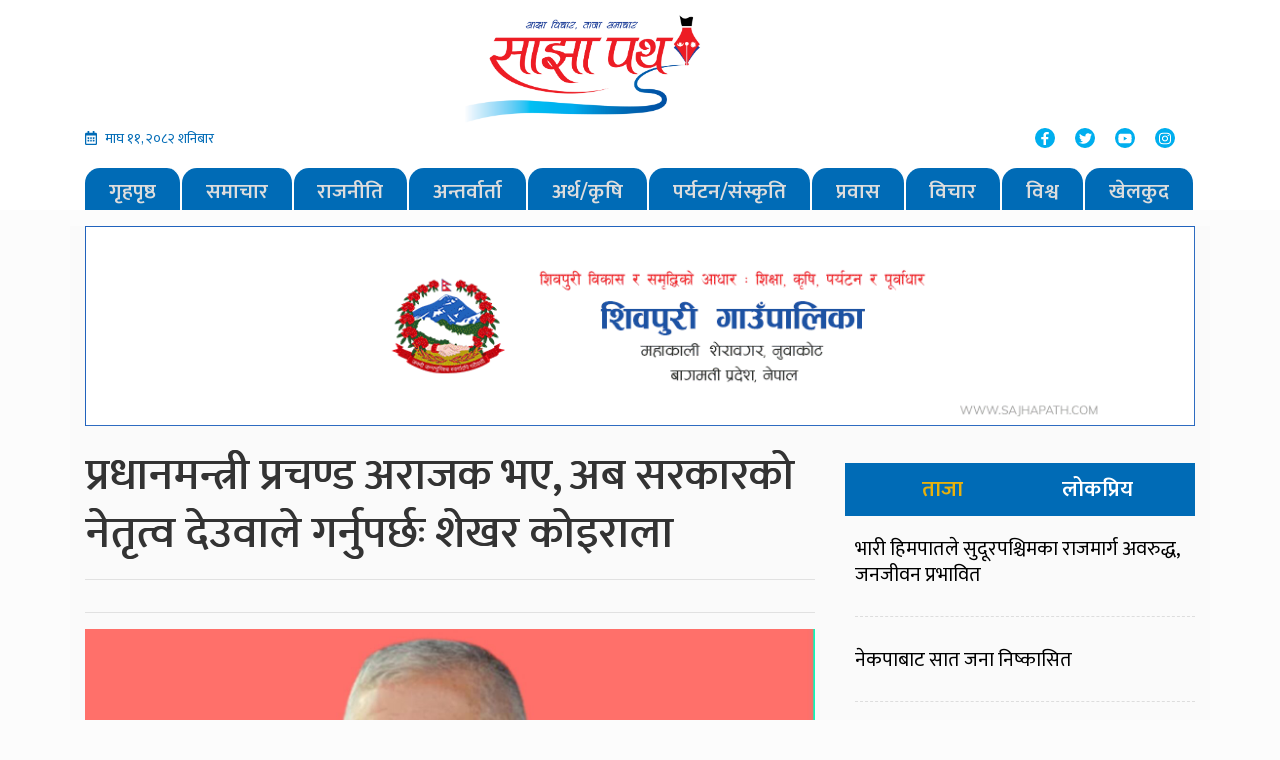

--- FILE ---
content_type: text/html; charset=UTF-8
request_url: https://www.sajhapath.com/2023/09/69178/
body_size: 13131
content:
<!DOCTYPE html>
<html lang="en">

<head>
  <!-- Required meta tags -->
  <meta charset="utf-8">
  <meta name="viewport" content="width=device-width, initial-scale=1, shrink-to-fit=no">
  <meta property="fb:pages" content="450299928388581" />
  <title>प्रधानमन्त्री प्रचण्ड अराजक भए, अब सरकारको नेतृत्व देउवाले गर्नुपर्छः शेखर कोइराला - Sajhapath.comSajhapath.com</title>
  	<style>img:is([sizes="auto" i], [sizes^="auto," i]) { contain-intrinsic-size: 3000px 1500px }</style>
	
<!-- Search Engine Optimization by Rank Math - https://rankmath.com/ -->
<meta name="description" content="काठमाडौं,भदौ २४ । नेपाली कांग्रेसका नेता शेखर कोइरालाले वर्तमान सरकारको नेतृत्व फेर्नुपर्ने बताएका छन् । ११०औं विपी जयन्तीको अवसरमा आइतबार हेटौंडा-११ स्थित"/>
<meta name="robots" content="index, follow, max-snippet:-1, max-video-preview:-1, max-image-preview:large"/>
<link rel="canonical" href="https://www.sajhapath.com/2023/09/69178/" />
<meta property="og:locale" content="en_US" />
<meta property="og:type" content="article" />
<meta property="og:title" content="प्रधानमन्त्री प्रचण्ड अराजक भए, अब सरकारको नेतृत्व देउवाले गर्नुपर्छः शेखर कोइराला - Sajhapath.com" />
<meta property="og:description" content="काठमाडौं,भदौ २४ । नेपाली कांग्रेसका नेता शेखर कोइरालाले वर्तमान सरकारको नेतृत्व फेर्नुपर्ने बताएका छन् । ११०औं विपी जयन्तीको अवसरमा आइतबार हेटौंडा-११ स्थित" />
<meta property="og:url" content="https://www.sajhapath.com/2023/09/69178/" />
<meta property="og:site_name" content="Sajhapath.com" />
<meta property="article:section" content="Banner" />
<meta property="og:updated_time" content="2023-09-10T20:54:32+05:45" />
<meta property="og:image" content="https://www.sajhapath.com/wp-content/uploads/2023/09/20230910_205403.jpg" />
<meta property="og:image:secure_url" content="https://www.sajhapath.com/wp-content/uploads/2023/09/20230910_205403.jpg" />
<meta property="og:image:width" content="1920" />
<meta property="og:image:height" content="1080" />
<meta property="og:image:alt" content="प्रधानमन्त्री प्रचण्ड अराजक भए, अब सरकारको नेतृत्व देउवाले गर्नुपर्छः शेखर कोइराला" />
<meta property="og:image:type" content="image/jpeg" />
<meta property="article:published_time" content="2023-09-10T20:52:34+05:45" />
<meta property="article:modified_time" content="2023-09-10T20:54:32+05:45" />
<meta name="twitter:card" content="summary_large_image" />
<meta name="twitter:title" content="प्रधानमन्त्री प्रचण्ड अराजक भए, अब सरकारको नेतृत्व देउवाले गर्नुपर्छः शेखर कोइराला - Sajhapath.com" />
<meta name="twitter:description" content="काठमाडौं,भदौ २४ । नेपाली कांग्रेसका नेता शेखर कोइरालाले वर्तमान सरकारको नेतृत्व फेर्नुपर्ने बताएका छन् । ११०औं विपी जयन्तीको अवसरमा आइतबार हेटौंडा-११ स्थित" />
<meta name="twitter:image" content="https://www.sajhapath.com/wp-content/uploads/2023/09/20230910_205403.jpg" />
<meta name="twitter:label1" content="Written by" />
<meta name="twitter:data1" content="साझा पथ" />
<meta name="twitter:label2" content="Time to read" />
<meta name="twitter:data2" content="1 minute" />
<script type="application/ld+json" class="rank-math-schema">{"@context":"https://schema.org","@graph":[{"@type":["Person","Organization"],"@id":"https://www.sajhapath.com/#person","name":"Sajhapath.com"},{"@type":"WebSite","@id":"https://www.sajhapath.com/#website","url":"https://www.sajhapath.com","name":"Sajhapath.com","publisher":{"@id":"https://www.sajhapath.com/#person"},"inLanguage":"en-US"},{"@type":"ImageObject","@id":"https://www.sajhapath.com/wp-content/uploads/2023/09/20230910_205403.jpg","url":"https://www.sajhapath.com/wp-content/uploads/2023/09/20230910_205403.jpg","width":"1920","height":"1080","inLanguage":"en-US"},{"@type":"WebPage","@id":"https://www.sajhapath.com/2023/09/69178/#webpage","url":"https://www.sajhapath.com/2023/09/69178/","name":"\u092a\u094d\u0930\u0927\u093e\u0928\u092e\u0928\u094d\u0924\u094d\u0930\u0940 \u092a\u094d\u0930\u091a\u0923\u094d\u0921 \u0905\u0930\u093e\u091c\u0915 \u092d\u090f, \u0905\u092c \u0938\u0930\u0915\u093e\u0930\u0915\u094b \u0928\u0947\u0924\u0943\u0924\u094d\u0935 \u0926\u0947\u0909\u0935\u093e\u0932\u0947 \u0917\u0930\u094d\u0928\u0941\u092a\u0930\u094d\u091b\u0903 \u0936\u0947\u0916\u0930 \u0915\u094b\u0907\u0930\u093e\u0932\u093e - Sajhapath.com","datePublished":"2023-09-10T20:52:34+05:45","dateModified":"2023-09-10T20:54:32+05:45","isPartOf":{"@id":"https://www.sajhapath.com/#website"},"primaryImageOfPage":{"@id":"https://www.sajhapath.com/wp-content/uploads/2023/09/20230910_205403.jpg"},"inLanguage":"en-US"},{"@type":"Person","@id":"https://www.sajhapath.com/author/sabina/","name":"\u0938\u093e\u091d\u093e \u092a\u0925","url":"https://www.sajhapath.com/author/sabina/","image":{"@type":"ImageObject","@id":"https://secure.gravatar.com/avatar/884e94cdef035d7c6f9fd04f9754ac25?s=96&amp;d=mm&amp;r=g","url":"https://secure.gravatar.com/avatar/884e94cdef035d7c6f9fd04f9754ac25?s=96&amp;d=mm&amp;r=g","caption":"\u0938\u093e\u091d\u093e \u092a\u0925","inLanguage":"en-US"}},{"@type":"BlogPosting","headline":"\u092a\u094d\u0930\u0927\u093e\u0928\u092e\u0928\u094d\u0924\u094d\u0930\u0940 \u092a\u094d\u0930\u091a\u0923\u094d\u0921 \u0905\u0930\u093e\u091c\u0915 \u092d\u090f, \u0905\u092c \u0938\u0930\u0915\u093e\u0930\u0915\u094b \u0928\u0947\u0924\u0943\u0924\u094d\u0935 \u0926\u0947\u0909\u0935\u093e\u0932\u0947 \u0917\u0930\u094d\u0928\u0941\u092a\u0930\u094d\u091b\u0903 \u0936\u0947\u0916\u0930 \u0915\u094b\u0907\u0930\u093e\u0932\u093e - Sajhapath.com","datePublished":"2023-09-10T20:52:34+05:45","dateModified":"2023-09-10T20:54:32+05:45","articleSection":"Banner, \u0938\u092e\u093e\u091a\u093e\u0930, \u0938\u092e\u093e\u091c","author":{"@id":"https://www.sajhapath.com/author/sabina/","name":"\u0938\u093e\u091d\u093e \u092a\u0925"},"publisher":{"@id":"https://www.sajhapath.com/#person"},"description":"\u0915\u093e\u0920\u092e\u093e\u0921\u094c\u0902,\u092d\u0926\u094c \u0968\u096a \u0964 \u0928\u0947\u092a\u093e\u0932\u0940 \u0915\u093e\u0902\u0917\u094d\u0930\u0947\u0938\u0915\u093e \u0928\u0947\u0924\u093e \u0936\u0947\u0916\u0930 \u0915\u094b\u0907\u0930\u093e\u0932\u093e\u0932\u0947 \u0935\u0930\u094d\u0924\u092e\u093e\u0928 \u0938\u0930\u0915\u093e\u0930\u0915\u094b \u0928\u0947\u0924\u0943\u0924\u094d\u0935 \u092b\u0947\u0930\u094d\u0928\u0941\u092a\u0930\u094d\u0928\u0947 \u092c\u0924\u093e\u090f\u0915\u093e \u091b\u0928\u094d \u0964 \u0967\u0967\u0966\u0914\u0902 \u0935\u093f\u092a\u0940 \u091c\u092f\u0928\u094d\u0924\u0940\u0915\u094b \u0905\u0935\u0938\u0930\u092e\u093e \u0906\u0907\u0924\u092c\u093e\u0930 \u0939\u0947\u091f\u094c\u0902\u0921\u093e-\u0967\u0967 \u0938\u094d\u0925\u093f\u0924","name":"\u092a\u094d\u0930\u0927\u093e\u0928\u092e\u0928\u094d\u0924\u094d\u0930\u0940 \u092a\u094d\u0930\u091a\u0923\u094d\u0921 \u0905\u0930\u093e\u091c\u0915 \u092d\u090f, \u0905\u092c \u0938\u0930\u0915\u093e\u0930\u0915\u094b \u0928\u0947\u0924\u0943\u0924\u094d\u0935 \u0926\u0947\u0909\u0935\u093e\u0932\u0947 \u0917\u0930\u094d\u0928\u0941\u092a\u0930\u094d\u091b\u0903 \u0936\u0947\u0916\u0930 \u0915\u094b\u0907\u0930\u093e\u0932\u093e - Sajhapath.com","@id":"https://www.sajhapath.com/2023/09/69178/#richSnippet","isPartOf":{"@id":"https://www.sajhapath.com/2023/09/69178/#webpage"},"image":{"@id":"https://www.sajhapath.com/wp-content/uploads/2023/09/20230910_205403.jpg"},"inLanguage":"en-US","mainEntityOfPage":{"@id":"https://www.sajhapath.com/2023/09/69178/#webpage"}}]}</script>
<!-- /Rank Math WordPress SEO plugin -->

<link rel='dns-prefetch' href='//use.fontawesome.com' />
<link rel='dns-prefetch' href='//code.jquery.com' />
<link rel='dns-prefetch' href='//stats.wp.com' />
<link rel='dns-prefetch' href='//fonts.googleapis.com' />
<link rel='dns-prefetch' href='//www.googletagmanager.com' />
<link rel="alternate" type="application/rss+xml" title="Sajhapath.com &raquo; प्रधानमन्त्री प्रचण्ड अराजक भए, अब सरकारको नेतृत्व देउवाले गर्नुपर्छः शेखर कोइराला Comments Feed" href="https://www.sajhapath.com/2023/09/69178/feed/" />
<meta property="fb:admins" content="changingmission"/><meta property="fb:app_id" content="1774296949456204"><meta property="og:title" content="प्रधानमन्त्री प्रचण्ड अराजक भए, अब सरकारको नेतृत्व देउवाले गर्नुपर्छः शेखर कोइराला"/><meta property="og:type" content="article"/><meta property="og:description" content="काठमाडौं,भदौ २४ । नेपाली कांग्रेसका नेता शेखर कोइरालाले वर्तमान सरकारको नेतृत्व फेर्नुपर्ने बताएका छन् । ११०औं विपी जयन्तीको अवसरमा आइतबार हेटौंडा-११ स्थित नवलपुरमा विपीको शालिक अनावरण गर्न हेटौंडा आएका कोइरालाले वर्तमान सरकारको नेतृत्व फेर्नु पर्ने र कांग्रेसको नेतृत्वमा सरकार गठन गर्नुपर्ने बताए । उनले वर्तमान प्रधानमन्त्री पुष्पकमल दाहाल ‘प्रचण्ड’ अराजक हुँदै गएको आरोप लगाउँदै सरकार [&hellip;]"/><meta property="og:url" content="https://www.sajhapath.com/2023/09/69178/"/><meta property="og:site_name" content="Sajhapath.com"/><meta property="og:image" content="https://www.sajhapath.com/wp-content/uploads/2023/09/20230910_205403.jpg"/><script type="text/javascript">
/* <![CDATA[ */
window._wpemojiSettings = {"baseUrl":"https:\/\/s.w.org\/images\/core\/emoji\/15.0.3\/72x72\/","ext":".png","svgUrl":"https:\/\/s.w.org\/images\/core\/emoji\/15.0.3\/svg\/","svgExt":".svg","source":{"concatemoji":"https:\/\/www.sajhapath.com\/wp-includes\/js\/wp-emoji-release.min.js?ver=6.7.4"}};
/*! This file is auto-generated */
!function(i,n){var o,s,e;function c(e){try{var t={supportTests:e,timestamp:(new Date).valueOf()};sessionStorage.setItem(o,JSON.stringify(t))}catch(e){}}function p(e,t,n){e.clearRect(0,0,e.canvas.width,e.canvas.height),e.fillText(t,0,0);var t=new Uint32Array(e.getImageData(0,0,e.canvas.width,e.canvas.height).data),r=(e.clearRect(0,0,e.canvas.width,e.canvas.height),e.fillText(n,0,0),new Uint32Array(e.getImageData(0,0,e.canvas.width,e.canvas.height).data));return t.every(function(e,t){return e===r[t]})}function u(e,t,n){switch(t){case"flag":return n(e,"\ud83c\udff3\ufe0f\u200d\u26a7\ufe0f","\ud83c\udff3\ufe0f\u200b\u26a7\ufe0f")?!1:!n(e,"\ud83c\uddfa\ud83c\uddf3","\ud83c\uddfa\u200b\ud83c\uddf3")&&!n(e,"\ud83c\udff4\udb40\udc67\udb40\udc62\udb40\udc65\udb40\udc6e\udb40\udc67\udb40\udc7f","\ud83c\udff4\u200b\udb40\udc67\u200b\udb40\udc62\u200b\udb40\udc65\u200b\udb40\udc6e\u200b\udb40\udc67\u200b\udb40\udc7f");case"emoji":return!n(e,"\ud83d\udc26\u200d\u2b1b","\ud83d\udc26\u200b\u2b1b")}return!1}function f(e,t,n){var r="undefined"!=typeof WorkerGlobalScope&&self instanceof WorkerGlobalScope?new OffscreenCanvas(300,150):i.createElement("canvas"),a=r.getContext("2d",{willReadFrequently:!0}),o=(a.textBaseline="top",a.font="600 32px Arial",{});return e.forEach(function(e){o[e]=t(a,e,n)}),o}function t(e){var t=i.createElement("script");t.src=e,t.defer=!0,i.head.appendChild(t)}"undefined"!=typeof Promise&&(o="wpEmojiSettingsSupports",s=["flag","emoji"],n.supports={everything:!0,everythingExceptFlag:!0},e=new Promise(function(e){i.addEventListener("DOMContentLoaded",e,{once:!0})}),new Promise(function(t){var n=function(){try{var e=JSON.parse(sessionStorage.getItem(o));if("object"==typeof e&&"number"==typeof e.timestamp&&(new Date).valueOf()<e.timestamp+604800&&"object"==typeof e.supportTests)return e.supportTests}catch(e){}return null}();if(!n){if("undefined"!=typeof Worker&&"undefined"!=typeof OffscreenCanvas&&"undefined"!=typeof URL&&URL.createObjectURL&&"undefined"!=typeof Blob)try{var e="postMessage("+f.toString()+"("+[JSON.stringify(s),u.toString(),p.toString()].join(",")+"));",r=new Blob([e],{type:"text/javascript"}),a=new Worker(URL.createObjectURL(r),{name:"wpTestEmojiSupports"});return void(a.onmessage=function(e){c(n=e.data),a.terminate(),t(n)})}catch(e){}c(n=f(s,u,p))}t(n)}).then(function(e){for(var t in e)n.supports[t]=e[t],n.supports.everything=n.supports.everything&&n.supports[t],"flag"!==t&&(n.supports.everythingExceptFlag=n.supports.everythingExceptFlag&&n.supports[t]);n.supports.everythingExceptFlag=n.supports.everythingExceptFlag&&!n.supports.flag,n.DOMReady=!1,n.readyCallback=function(){n.DOMReady=!0}}).then(function(){return e}).then(function(){var e;n.supports.everything||(n.readyCallback(),(e=n.source||{}).concatemoji?t(e.concatemoji):e.wpemoji&&e.twemoji&&(t(e.twemoji),t(e.wpemoji)))}))}((window,document),window._wpemojiSettings);
/* ]]> */
</script>
<style id='wp-emoji-styles-inline-css' type='text/css'>

	img.wp-smiley, img.emoji {
		display: inline !important;
		border: none !important;
		box-shadow: none !important;
		height: 1em !important;
		width: 1em !important;
		margin: 0 0.07em !important;
		vertical-align: -0.1em !important;
		background: none !important;
		padding: 0 !important;
	}
</style>
<link rel='stylesheet' id='wp-block-library-css' href='https://www.sajhapath.com/wp-includes/css/dist/block-library/style.min.css?ver=6.7.4' type='text/css' media='all' />
<link rel='stylesheet' id='mediaelement-css' href='https://www.sajhapath.com/wp-includes/js/mediaelement/mediaelementplayer-legacy.min.css?ver=4.2.17' type='text/css' media='all' />
<link rel='stylesheet' id='wp-mediaelement-css' href='https://www.sajhapath.com/wp-includes/js/mediaelement/wp-mediaelement.min.css?ver=6.7.4' type='text/css' media='all' />
<style id='jetpack-sharing-buttons-style-inline-css' type='text/css'>
.jetpack-sharing-buttons__services-list{display:flex;flex-direction:row;flex-wrap:wrap;gap:0;list-style-type:none;margin:5px;padding:0}.jetpack-sharing-buttons__services-list.has-small-icon-size{font-size:12px}.jetpack-sharing-buttons__services-list.has-normal-icon-size{font-size:16px}.jetpack-sharing-buttons__services-list.has-large-icon-size{font-size:24px}.jetpack-sharing-buttons__services-list.has-huge-icon-size{font-size:36px}@media print{.jetpack-sharing-buttons__services-list{display:none!important}}.editor-styles-wrapper .wp-block-jetpack-sharing-buttons{gap:0;padding-inline-start:0}ul.jetpack-sharing-buttons__services-list.has-background{padding:1.25em 2.375em}
</style>
<style id='classic-theme-styles-inline-css' type='text/css'>
/*! This file is auto-generated */
.wp-block-button__link{color:#fff;background-color:#32373c;border-radius:9999px;box-shadow:none;text-decoration:none;padding:calc(.667em + 2px) calc(1.333em + 2px);font-size:1.125em}.wp-block-file__button{background:#32373c;color:#fff;text-decoration:none}
</style>
<style id='global-styles-inline-css' type='text/css'>
:root{--wp--preset--aspect-ratio--square: 1;--wp--preset--aspect-ratio--4-3: 4/3;--wp--preset--aspect-ratio--3-4: 3/4;--wp--preset--aspect-ratio--3-2: 3/2;--wp--preset--aspect-ratio--2-3: 2/3;--wp--preset--aspect-ratio--16-9: 16/9;--wp--preset--aspect-ratio--9-16: 9/16;--wp--preset--color--black: #000000;--wp--preset--color--cyan-bluish-gray: #abb8c3;--wp--preset--color--white: #ffffff;--wp--preset--color--pale-pink: #f78da7;--wp--preset--color--vivid-red: #cf2e2e;--wp--preset--color--luminous-vivid-orange: #ff6900;--wp--preset--color--luminous-vivid-amber: #fcb900;--wp--preset--color--light-green-cyan: #7bdcb5;--wp--preset--color--vivid-green-cyan: #00d084;--wp--preset--color--pale-cyan-blue: #8ed1fc;--wp--preset--color--vivid-cyan-blue: #0693e3;--wp--preset--color--vivid-purple: #9b51e0;--wp--preset--gradient--vivid-cyan-blue-to-vivid-purple: linear-gradient(135deg,rgba(6,147,227,1) 0%,rgb(155,81,224) 100%);--wp--preset--gradient--light-green-cyan-to-vivid-green-cyan: linear-gradient(135deg,rgb(122,220,180) 0%,rgb(0,208,130) 100%);--wp--preset--gradient--luminous-vivid-amber-to-luminous-vivid-orange: linear-gradient(135deg,rgba(252,185,0,1) 0%,rgba(255,105,0,1) 100%);--wp--preset--gradient--luminous-vivid-orange-to-vivid-red: linear-gradient(135deg,rgba(255,105,0,1) 0%,rgb(207,46,46) 100%);--wp--preset--gradient--very-light-gray-to-cyan-bluish-gray: linear-gradient(135deg,rgb(238,238,238) 0%,rgb(169,184,195) 100%);--wp--preset--gradient--cool-to-warm-spectrum: linear-gradient(135deg,rgb(74,234,220) 0%,rgb(151,120,209) 20%,rgb(207,42,186) 40%,rgb(238,44,130) 60%,rgb(251,105,98) 80%,rgb(254,248,76) 100%);--wp--preset--gradient--blush-light-purple: linear-gradient(135deg,rgb(255,206,236) 0%,rgb(152,150,240) 100%);--wp--preset--gradient--blush-bordeaux: linear-gradient(135deg,rgb(254,205,165) 0%,rgb(254,45,45) 50%,rgb(107,0,62) 100%);--wp--preset--gradient--luminous-dusk: linear-gradient(135deg,rgb(255,203,112) 0%,rgb(199,81,192) 50%,rgb(65,88,208) 100%);--wp--preset--gradient--pale-ocean: linear-gradient(135deg,rgb(255,245,203) 0%,rgb(182,227,212) 50%,rgb(51,167,181) 100%);--wp--preset--gradient--electric-grass: linear-gradient(135deg,rgb(202,248,128) 0%,rgb(113,206,126) 100%);--wp--preset--gradient--midnight: linear-gradient(135deg,rgb(2,3,129) 0%,rgb(40,116,252) 100%);--wp--preset--font-size--small: 13px;--wp--preset--font-size--medium: 20px;--wp--preset--font-size--large: 36px;--wp--preset--font-size--x-large: 42px;--wp--preset--spacing--20: 0.44rem;--wp--preset--spacing--30: 0.67rem;--wp--preset--spacing--40: 1rem;--wp--preset--spacing--50: 1.5rem;--wp--preset--spacing--60: 2.25rem;--wp--preset--spacing--70: 3.38rem;--wp--preset--spacing--80: 5.06rem;--wp--preset--shadow--natural: 6px 6px 9px rgba(0, 0, 0, 0.2);--wp--preset--shadow--deep: 12px 12px 50px rgba(0, 0, 0, 0.4);--wp--preset--shadow--sharp: 6px 6px 0px rgba(0, 0, 0, 0.2);--wp--preset--shadow--outlined: 6px 6px 0px -3px rgba(255, 255, 255, 1), 6px 6px rgba(0, 0, 0, 1);--wp--preset--shadow--crisp: 6px 6px 0px rgba(0, 0, 0, 1);}:where(.is-layout-flex){gap: 0.5em;}:where(.is-layout-grid){gap: 0.5em;}body .is-layout-flex{display: flex;}.is-layout-flex{flex-wrap: wrap;align-items: center;}.is-layout-flex > :is(*, div){margin: 0;}body .is-layout-grid{display: grid;}.is-layout-grid > :is(*, div){margin: 0;}:where(.wp-block-columns.is-layout-flex){gap: 2em;}:where(.wp-block-columns.is-layout-grid){gap: 2em;}:where(.wp-block-post-template.is-layout-flex){gap: 1.25em;}:where(.wp-block-post-template.is-layout-grid){gap: 1.25em;}.has-black-color{color: var(--wp--preset--color--black) !important;}.has-cyan-bluish-gray-color{color: var(--wp--preset--color--cyan-bluish-gray) !important;}.has-white-color{color: var(--wp--preset--color--white) !important;}.has-pale-pink-color{color: var(--wp--preset--color--pale-pink) !important;}.has-vivid-red-color{color: var(--wp--preset--color--vivid-red) !important;}.has-luminous-vivid-orange-color{color: var(--wp--preset--color--luminous-vivid-orange) !important;}.has-luminous-vivid-amber-color{color: var(--wp--preset--color--luminous-vivid-amber) !important;}.has-light-green-cyan-color{color: var(--wp--preset--color--light-green-cyan) !important;}.has-vivid-green-cyan-color{color: var(--wp--preset--color--vivid-green-cyan) !important;}.has-pale-cyan-blue-color{color: var(--wp--preset--color--pale-cyan-blue) !important;}.has-vivid-cyan-blue-color{color: var(--wp--preset--color--vivid-cyan-blue) !important;}.has-vivid-purple-color{color: var(--wp--preset--color--vivid-purple) !important;}.has-black-background-color{background-color: var(--wp--preset--color--black) !important;}.has-cyan-bluish-gray-background-color{background-color: var(--wp--preset--color--cyan-bluish-gray) !important;}.has-white-background-color{background-color: var(--wp--preset--color--white) !important;}.has-pale-pink-background-color{background-color: var(--wp--preset--color--pale-pink) !important;}.has-vivid-red-background-color{background-color: var(--wp--preset--color--vivid-red) !important;}.has-luminous-vivid-orange-background-color{background-color: var(--wp--preset--color--luminous-vivid-orange) !important;}.has-luminous-vivid-amber-background-color{background-color: var(--wp--preset--color--luminous-vivid-amber) !important;}.has-light-green-cyan-background-color{background-color: var(--wp--preset--color--light-green-cyan) !important;}.has-vivid-green-cyan-background-color{background-color: var(--wp--preset--color--vivid-green-cyan) !important;}.has-pale-cyan-blue-background-color{background-color: var(--wp--preset--color--pale-cyan-blue) !important;}.has-vivid-cyan-blue-background-color{background-color: var(--wp--preset--color--vivid-cyan-blue) !important;}.has-vivid-purple-background-color{background-color: var(--wp--preset--color--vivid-purple) !important;}.has-black-border-color{border-color: var(--wp--preset--color--black) !important;}.has-cyan-bluish-gray-border-color{border-color: var(--wp--preset--color--cyan-bluish-gray) !important;}.has-white-border-color{border-color: var(--wp--preset--color--white) !important;}.has-pale-pink-border-color{border-color: var(--wp--preset--color--pale-pink) !important;}.has-vivid-red-border-color{border-color: var(--wp--preset--color--vivid-red) !important;}.has-luminous-vivid-orange-border-color{border-color: var(--wp--preset--color--luminous-vivid-orange) !important;}.has-luminous-vivid-amber-border-color{border-color: var(--wp--preset--color--luminous-vivid-amber) !important;}.has-light-green-cyan-border-color{border-color: var(--wp--preset--color--light-green-cyan) !important;}.has-vivid-green-cyan-border-color{border-color: var(--wp--preset--color--vivid-green-cyan) !important;}.has-pale-cyan-blue-border-color{border-color: var(--wp--preset--color--pale-cyan-blue) !important;}.has-vivid-cyan-blue-border-color{border-color: var(--wp--preset--color--vivid-cyan-blue) !important;}.has-vivid-purple-border-color{border-color: var(--wp--preset--color--vivid-purple) !important;}.has-vivid-cyan-blue-to-vivid-purple-gradient-background{background: var(--wp--preset--gradient--vivid-cyan-blue-to-vivid-purple) !important;}.has-light-green-cyan-to-vivid-green-cyan-gradient-background{background: var(--wp--preset--gradient--light-green-cyan-to-vivid-green-cyan) !important;}.has-luminous-vivid-amber-to-luminous-vivid-orange-gradient-background{background: var(--wp--preset--gradient--luminous-vivid-amber-to-luminous-vivid-orange) !important;}.has-luminous-vivid-orange-to-vivid-red-gradient-background{background: var(--wp--preset--gradient--luminous-vivid-orange-to-vivid-red) !important;}.has-very-light-gray-to-cyan-bluish-gray-gradient-background{background: var(--wp--preset--gradient--very-light-gray-to-cyan-bluish-gray) !important;}.has-cool-to-warm-spectrum-gradient-background{background: var(--wp--preset--gradient--cool-to-warm-spectrum) !important;}.has-blush-light-purple-gradient-background{background: var(--wp--preset--gradient--blush-light-purple) !important;}.has-blush-bordeaux-gradient-background{background: var(--wp--preset--gradient--blush-bordeaux) !important;}.has-luminous-dusk-gradient-background{background: var(--wp--preset--gradient--luminous-dusk) !important;}.has-pale-ocean-gradient-background{background: var(--wp--preset--gradient--pale-ocean) !important;}.has-electric-grass-gradient-background{background: var(--wp--preset--gradient--electric-grass) !important;}.has-midnight-gradient-background{background: var(--wp--preset--gradient--midnight) !important;}.has-small-font-size{font-size: var(--wp--preset--font-size--small) !important;}.has-medium-font-size{font-size: var(--wp--preset--font-size--medium) !important;}.has-large-font-size{font-size: var(--wp--preset--font-size--large) !important;}.has-x-large-font-size{font-size: var(--wp--preset--font-size--x-large) !important;}
:where(.wp-block-post-template.is-layout-flex){gap: 1.25em;}:where(.wp-block-post-template.is-layout-grid){gap: 1.25em;}
:where(.wp-block-columns.is-layout-flex){gap: 2em;}:where(.wp-block-columns.is-layout-grid){gap: 2em;}
:root :where(.wp-block-pullquote){font-size: 1.5em;line-height: 1.6;}
</style>
<link rel='stylesheet' id='bootstrap-style-css' href='https://www.sajhapath.com/wp-content/themes/sajhapathnaya/css/bootstrap.min.css?ver=6.7.4' type='text/css' media='all' />
<link rel='stylesheet' id='base-style-css' href='https://www.sajhapath.com/wp-content/themes/sajhapathnaya/css/base.css?ver=6.7.4' type='text/css' media='all' />
<link rel='stylesheet' id='google-font-css' href='https://fonts.googleapis.com/css?family=Mukta%3A400%2C600&#038;subset=devanagari&#038;ver=6.7.4' type='text/css' media='all' />
<link rel='stylesheet' id='owl-style-css' href='https://www.sajhapath.com/wp-content/themes/sajhapathnaya/owl/assets/owl.carousel.min.css?ver=0.2' type='text/css' media='all' />
<link rel='stylesheet' id='appharu-style-css' href='https://www.sajhapath.com/wp-content/themes/sajhapathnaya/style.css?ver=89.2336.1.3' type='text/css' media='all' />
<style id='akismet-widget-style-inline-css' type='text/css'>

			.a-stats {
				--akismet-color-mid-green: #357b49;
				--akismet-color-white: #fff;
				--akismet-color-light-grey: #f6f7f7;

				max-width: 350px;
				width: auto;
			}

			.a-stats * {
				all: unset;
				box-sizing: border-box;
			}

			.a-stats strong {
				font-weight: 600;
			}

			.a-stats a.a-stats__link,
			.a-stats a.a-stats__link:visited,
			.a-stats a.a-stats__link:active {
				background: var(--akismet-color-mid-green);
				border: none;
				box-shadow: none;
				border-radius: 8px;
				color: var(--akismet-color-white);
				cursor: pointer;
				display: block;
				font-family: -apple-system, BlinkMacSystemFont, 'Segoe UI', 'Roboto', 'Oxygen-Sans', 'Ubuntu', 'Cantarell', 'Helvetica Neue', sans-serif;
				font-weight: 500;
				padding: 12px;
				text-align: center;
				text-decoration: none;
				transition: all 0.2s ease;
			}

			/* Extra specificity to deal with TwentyTwentyOne focus style */
			.widget .a-stats a.a-stats__link:focus {
				background: var(--akismet-color-mid-green);
				color: var(--akismet-color-white);
				text-decoration: none;
			}

			.a-stats a.a-stats__link:hover {
				filter: brightness(110%);
				box-shadow: 0 4px 12px rgba(0, 0, 0, 0.06), 0 0 2px rgba(0, 0, 0, 0.16);
			}

			.a-stats .count {
				color: var(--akismet-color-white);
				display: block;
				font-size: 1.5em;
				line-height: 1.4;
				padding: 0 13px;
				white-space: nowrap;
			}
		
</style>
<script type="text/javascript" src="https://use.fontawesome.com/releases/v5.0.6/js/all.js?ver=6.7.4" id="font-awesome-js"></script>
<link rel="https://api.w.org/" href="https://www.sajhapath.com/wp-json/" /><link rel="alternate" title="JSON" type="application/json" href="https://www.sajhapath.com/wp-json/wp/v2/posts/69178" /><link rel="EditURI" type="application/rsd+xml" title="RSD" href="https://www.sajhapath.com/xmlrpc.php?rsd" />
<meta name="generator" content="WordPress 6.7.4" />
<link rel='shortlink' href='https://wp.me/pbwPaN-hZM' />
<link rel="alternate" title="oEmbed (JSON)" type="application/json+oembed" href="https://www.sajhapath.com/wp-json/oembed/1.0/embed?url=https%3A%2F%2Fwww.sajhapath.com%2F2023%2F09%2F69178%2F" />
<link rel="alternate" title="oEmbed (XML)" type="text/xml+oembed" href="https://www.sajhapath.com/wp-json/oembed/1.0/embed?url=https%3A%2F%2Fwww.sajhapath.com%2F2023%2F09%2F69178%2F&#038;format=xml" />
		<meta property="fb:pages" content="450299928388581" />
					<meta property="ia:markup_url" content="https://www.sajhapath.com/2023/09/69178/?ia_markup=1" />
			<meta name="generator" content="Site Kit by Google 1.170.0" />	<style>img#wpstats{display:none}</style>
		<link rel="icon" href="https://www.sajhapath.com/wp-content/uploads/2022/05/cropped-sajhapath-32x32.jpg" sizes="32x32" />
<link rel="icon" href="https://www.sajhapath.com/wp-content/uploads/2022/05/cropped-sajhapath-192x192.jpg" sizes="192x192" />
<link rel="apple-touch-icon" href="https://www.sajhapath.com/wp-content/uploads/2022/05/cropped-sajhapath-180x180.jpg" />
<meta name="msapplication-TileImage" content="https://www.sajhapath.com/wp-content/uploads/2022/05/cropped-sajhapath-270x270.jpg" />
	<script type='text/javascript' src='https://platform-api.sharethis.com/js/sharethis.js#property=5faf67c0be36290012aa2a71&product=sop' async='async'></script>
</head>

<body>
  <!-- Global site tag (gtag.js) - Google Analytics -->
  <script async src="https://www.googletagmanager.com/gtag/js?id=UA-113934858-1"></script>
  <script>
    window.dataLayer = window.dataLayer || [];

    function gtag() {
      dataLayer.push(arguments);
    }
    gtag('js', new Date());

    gtag('config', 'UA-113934858-1');
  </script>
  <div id="fb-root"></div>
  <script>
    (function (d, s, id) {
      var js, fjs = d.getElementsByTagName(s)[0];
      if (d.getElementById(id)) return;
      js = d.createElement(s);
      js.id = id;
      js.src = "//connect.facebook.net/en_US/sdk.js#xfbml=1&version=v2.10&appId=401514826619301";
      fjs.parentNode.insertBefore(js, fjs);
    }(document, 'script', 'facebook-jssdk'));
  </script>
  <div class="header-sectionsajha">
    <div class="container">
      <div class="row">
        <div class="col-md-4" style="align-self: center;">


        </div>
        <div class="col-md-3">
<!--           <h1 class="logo-title">sajha path</h1> -->
          <a href="/"><img src="https://www.sajhapath.com/wp-content/themes/sajhapathnaya/img/received_1283623921823480.png"
              alt="Logo"></a>
        </div>
        <div class="col-md-5 d-flex align-items-center justify-content-center">
          <!-- <div class="slogan-title">
            <h5>साझा विचार, ताजा समाचार</h5>
          </div>-->
        </div>
        <div class="col-md-4">
          <div class="date-time">
          <i class="far fa-calendar-alt mr-2"></i>माघ &#2407;&#2407;, &#2408;&#2406;&#2414;&#2408; शनिबार          </div>
        </div>
        <div class="col-md-4">
        </div>
        
        <div class="col-md-4">
          <div class="social-list">
            <ul class="nav justify-content-end">
              <li class="nav-item">
                <a class="nav-link"
                  href="https://www.facebook.com/himalaya64/"><i
                    class="fab fa-facebook-f"></i></a>
              </li>
              <li class="nav-item">
                <a class="nav-link" href="https://twitter.com/bharatjournali1?s=07&"><i class="fab fa-twitter"></i></a>
              </li>
              <li class="nav-item">
                <a class="nav-link" href="https://www.youtube.com/channel/UCUBQZz1djBZ_Wn3hngwf6_g"><i
                    class="fab fa-youtube"></i></a>
              </li>
              <li class="nav-item">
                <a class="nav-link" href="https://www.instagram.com/p/CEEKXptlNE7/"><i class="fab fa-instagram"></i></a>
              </li>
            </ul>
          </div>
        </div>
        <div class="col-md-12">
          <nav class="navbar navbar-expand-lg navbar-dark bg-dark col nav-menu">
    <button class="navbar-toggler" type="button" data-toggle="collapse" data-target="#main-menu" aria-controls="main-menu" aria-expanded="false" aria-label="Toggle navigation">
      <span class="navbar-toggler-icon"></span>
    </button>

    <div class="collapse navbar-collapse" id="main-menu">
      <ul class="navbar-nav mr-auto nav-fill w-100 sajha-nav">
        <li class="nav-item">
          <a class="nav-link" href="/">गृहपृष्ठ</a>
        </li>
        <li class="nav-item">
          <a class="nav-link" href="/?cat=3">समाचार</a>
        </li>
        <li class="nav-item">
          <a class="nav-link" href="/?cat=4">राजनीति</a>
        </li>
        <li class="nav-item">
          <a class="nav-link" href="/?cat=5">अन्तर्वार्ता</a>
        </li>
        <li class="nav-item">
          <a class="nav-link" href="/?cat=6">अर्थ/कृषि</a>
        </li>
        <li class="nav-item">
          <a class="nav-link" href="/?cat=7">पर्यटन/संस्कृति</a>
        </li>
        <li class="nav-item">
          <a class="nav-link" href="/?cat=8">प्रवास</a>
        </li>
        <li class="nav-item">
          <a class="nav-link" href="/?cat=9">विचार</a>
        </li>
        <li class="nav-item">
          <a class="nav-link" href="/?cat=10">विश्व</a>
        </li>
        <li class="nav-item">
          <a class="nav-link" href="/?cat=11">खेलकुद</a>
        </li>
      </ul>
    </div>
</nav>        </div>
      </div>
    </div>
  </div>

  <div class="container wrapper">
    <style>
      .date-time {
        font-size: 14px;
        color: #006bb6;
      }

      .slogan-title h5 {
        font-size: 26px;
        font-weight: 600;
        text-shadow: 2px 2px #a62f2f;
        color: #006bb6;
      }
    </style><div class="mt-3">
<div class="row">
<!--     <div class="col-md-6">
        <div class="corona-update row">
                            <div class="text-center col-md-12">
                    <div class=" corona-title">
                        <h4>
                            <span class="corona-live">लाइभ अपडेट</span>
                            : कोरोना भाइरस</h4>
                    </div>
                </div>
                <div class="corona-nepal col-md-5">
                    <div class="dext-title text-center corona-nepali-title">नेपालमा कोरोना भाइरस</div>
                    <div class="row">
                        <div class="col-md-4 corona-data">
                            <div class="table-deth">
                                <div class="dext-title">मृत्यु</div>
                                <div class="number-of-deth"></div>

                            </div>
                        </div>
                        <div class="col-md-4 corona-data">
                            <div class="table-infected">
                                <div class="dext-title">संक्रमित</div>
                                <div class="number-of-deth"></div>
                            </div>
                        </div>
                        <div class="col-md-4 corona-data">
                            <div class="table-recover">
                                <div class="dext-title">निको भएका</div>
                                <div class="number-of-deth"></div>
                            </div>
                        </div>
                    </div>
                </div>
                <div class="corona-nepal col-md-7">
                    <div class="dext-title text-center corona-nepali-title">विश्वमा कोरोना भाइरस</div>
                    <div class="row">
                        <div class="col-md-4 corona-data">
                            <div class="table-deth">
                                <div class="dext-title">मृत्यु</div>
                                <div class="number-of-deth"></div>

                            </div>
                        </div>
                        <div class="col-md-4 corona-data">
                            <div class="table-infected">
                                <div class="dext-title">संक्रमित</div>
                                <div class="number-of-deth"></div>
                            </div>

                        </div>
                        <div class="col-md-4 corona-data">
                            <div class="table-recover">
                                <div class="dext-title">निको भएका</div>
                                <div class="number-of-deth"></div>
                            </div>
                        </div>
                    </div>
                </div>

                <div class="col-md-12">
                    <div class="corona-source">
                        अपडेटः
                                                । स्रोत : coronavirus.jhu.edu
                    </div>
                </div>
                    </div>
    </div> -->
    <div class="col-md-12 d-flex align-items-center" style="flex-flow: column;justify-content: center;">
        <section class="widget text-center"><a href="http://shivapurimun.gov.np/" target="_blank"><img width="1140" height="205" src="https://www.sajhapath.com/wp-content/uploads/2020/09/Shivapuri-rural-municipality-awareness-message-sajhapath-tws.gif" class="image wp-image-12227  attachment-full size-full" alt="" style="max-width: 100%; height: auto;" decoding="async" fetchpriority="high" /></a></section>    </div>
</div>
<style>
    .corona-update {
        background: #006bb6;
        margin: 0;
        padding: 30px 0 15px;
        margin-bottom: 30px;
        background-size: cover;
        text-align: center;
        background-image: url("https://www.sajhapath.com/wp-content/uploads/2020/04/coronanepal.jpg");
    }

    .corona-title h4 {
        margin-bottom: 15px;
        color: #fff;
        font-weight: bold;
        font-size: 25px;
        padding-bottom: 15px;
    }
    .corona-data {
        display: flex;
        justify-content: center;
        align-self: center;
    }
    .dext-title {
        font-size: 14px;
        font-weight: 500;
        color: #fff;
    }
    .number-of-deth {
        margin-top: 5px;
        font-size: 14px;
        font-weight: 700;
        color: #fff;
    }
    .table-deth {
        background-color: rgba(225,27,34,.68);
        padding: 5px 20px;
        margin-bottom: 8px;
    }
    .table-infected {
        background-color: rgba(225,162,27,.68);
        padding: 5px 20px;
        margin-bottom: 8px;
    }
    .table-recover {
        background-color: rgba(133,201,46,.68);
        padding: 5px 8px;
        margin-bottom: 8px;
    }
    .corona-nepali-title {
        border-bottom: 1px solid #ddd;
        margin-bottom: 10px;
        font-size: 18px;
        padding: 5px;
    }
    .corona-nepal {
        border: 1px solid #ddd;
    }
    .corona-source {
        text-align: center;
        padding-top: 15px;
        color: #ddd;
    }
    .corona-live {
        color: #cc4141;
        animation: blink 2s linear infinite;
    }
    @keyframes blink {
        0% {
            opacity: 0;
        }
        50% {
            opacity: 0.5;
        }
        100% {
            opacity: 1;
        }
    }
</style></div>
<div class="row single">
    <div class="col-md-8 text-justify">
    <article class="post-entry">
        <header class="mt-3">
    <h1 class="text-left">प्रधानमन्त्री प्रचण्ड अराजक भए, अब सरकारको नेतृत्व देउवाले गर्नुपर्छः शेखर कोइराला</h1>
    <hr>
    <div class="row text-muted post-meta">
        <!-- ShareThis BEGIN -->
<div class="sharethis-inline-share-buttons"></div>
<!-- ShareThis END -->
                <!-- Go to www.addthis.com/dashboard to customize your tools
                <div class="addthis_inline_share_toolbox"></div> -->
            
    </div>
    <hr>
</header>		<img width="1920" height="1080" src="https://www.sajhapath.com/wp-content/uploads/2023/09/20230910_205403.jpg" class="attachment-full size-full wp-post-image" alt="" decoding="async" srcset="https://www.sajhapath.com/wp-content/uploads/2023/09/20230910_205403.jpg 1920w, https://www.sajhapath.com/wp-content/uploads/2023/09/20230910_205403-768x432.jpg 768w, https://www.sajhapath.com/wp-content/uploads/2023/09/20230910_205403-1536x864.jpg 1536w" sizes="(max-width: 1920px) 100vw, 1920px" />        
<p></p> 



<p></p><div class='sajha-inner-ads'></div> 



<p>काठमाडौं,भदौ २४ । नेपाली कांग्रेसका नेता शेखर कोइरालाले वर्तमान सरकारको नेतृत्व फेर्नुपर्ने बताएका छन् । ११०औं विपी जयन्तीको अवसरमा आइतबार हेटौंडा-११ स्थित नवलपुरमा विपीको शालिक अनावरण गर्न हेटौंडा आएका कोइरालाले वर्तमान सरकारको नेतृत्व फेर्नु पर्ने र कांग्रेसको नेतृत्वमा सरकार गठन गर्नुपर्ने बताए ।</p> 



<p>उनले वर्तमान प्रधानमन्त्री पुष्पकमल दाहाल ‘प्रचण्ड’ अराजक हुँदै गएको आरोप लगाउँदै सरकार फेर्नुपर्ने बताए ।</p> 



<p>उनले प्रधानमन्त्री प्रचण्डकै कारण धरानमा जातीय द्वन्द्व भएको टिप्पणी गरे । ‘प्रधानमन्त्रीज्यूले आदिवासी जनजातिको कार्यक्रममा हामीलाई भोट दिनुस् हामी जातीय राज्य दिन्छौं भनेर भन्नुभयो । सुर्खेतमा गएर एक दुई महिनाभित्र डेढ दुई लाख जना मानिस सडक उतार्छौं भन्नुभयो ।’ कोइरालाले भने ।</p> 



<p>कोइरालाले देशको प्रधानमन्त्रीले सडकमा मानिस उतार्छौं र जातीय राज्य बनाउँछौं भन्दै हिँड्दा धरानमा घटना घट्न पुगेको दोहोर्‍याए । ‘धरानमा धार्मिक लडाइँ नभएर जातीय द्वन्द्व भयो,’ उनले भने ।</p> 



<p>कांग्रेस सबैभन्दा ठूलो दल भएकाले स्वभाविकरुपमा सरकारको नेतृत्व गर्न पाउनुपर्ने उनको भनाइ थियो । उनले कांग्रेस संसदीय दलका नेता शेरबहादुर देउवाकै नेतृत्वमा सरकार गठन हुनुपर्ने बताए ।</p> 
    </article>
	
	    <div class="clearfix"></div>
<div class="comment">
    <div class="cat-title">प्रतिक्रिया दिनुहोस्</div>
    <div class="fb-comments" data-href="https://www.sajhapath.com/2023/09/69178/" data-width="100%" data-numposts="10" data-colorscheme="light"></div>
</div><aside class="related text-left">
<div class="cat-title">संबन्धित</div>
<div class="row">
        <div class="small-list col-md-6 border-right">
        <a href="https://www.sajhapath.com/2026/01/112075/">
            <h5>भारी हिमपातले सुदूरपश्चिमका राजमार्ग अवरुद्ध, जनजीवन प्रभावित</h5>
            <img width="150" height="150" src="https://www.sajhapath.com/wp-content/uploads/2026/01/FB_IMG_1769247660924-150x150.jpg" class="attachment-thumbnail size-thumbnail wp-post-image" alt="" decoding="async" />            <p>सुदूरपश्चिम — भारी हिमपातका कारण सुदूरपश्चिम प्रदेशका पहाडी जिल्लामा पर्ने मुख्य राजमार्गहरू अवरुद्ध भएका छन्।</p>
        </a>
    </div>
            <div class="small-list col-md-6 ">
        <a href="https://www.sajhapath.com/2026/01/112072/">
            <h5>नेकपाबाट सात जना निष्कासित</h5>
            <img width="150" height="138" src="https://www.sajhapath.com/wp-content/uploads/2026/01/NCP-150x138.jpg" class="attachment-thumbnail size-thumbnail wp-post-image" alt="" decoding="async" loading="lazy" />            <p>काठमाडौ,माघ १०- नेपाली कम्युनिष्ट पार्टीले पार्टीका आधिकारिक उम्मेदवारविरुद्ध मनोनयन दर्ता गराएका तथा उनीहरुलाई समर्थन गरेका</p>
        </a>
    </div>
        <div class="col-12"><div class="w-100 seperator break clearfix"></div></div>    <div class="small-list col-md-6 border-right">
        <a href="https://www.sajhapath.com/2026/01/112069/">
            <h5>आज अन्तरराष्ट्रिय शिक्षा दिवस</h5>
            <img width="150" height="150" src="https://www.sajhapath.com/wp-content/uploads/2026/01/20260124_132127-150x150.jpg" class="attachment-thumbnail size-thumbnail wp-post-image" alt="" decoding="async" loading="lazy" />            <p>काठमाडौँ,माघ १०- आज अन्तरराष्ट्रिय शिक्षा दिवस हो । संयुक्त राष्ट्रसङ्घको आह्वानमा सन् २०१९ देखि हरेक वर्ष</p>
        </a>
    </div>
            <div class="small-list col-md-6 ">
        <a href="https://www.sajhapath.com/2026/01/112066/">
            <h5>हुम्लामा हिमपात, जनजीवन प्रभावित</h5>
            <img width="150" height="150" src="https://www.sajhapath.com/wp-content/uploads/2026/01/हुम्ला-150x150.jpg" class="attachment-thumbnail size-thumbnail wp-post-image" alt="" decoding="async" loading="lazy" />            <p>हुम्ला (अदानचुली),माघ १० – हुम्लामा हिमपात भएको भएको छ । गतभदौदेखि वर्षात् नभएको हुम्लामा वर्षाभएसँगै यस</p>
        </a>
    </div>
        <div class="col-12"><div class="w-100 seperator break clearfix"></div></div></div>
</aside></div>
<!-- .col-md-8 -->
<div class="col-md-4">
    <div class="mt-2">
 </div>
<aside class"mb-3 mt-3">
<div class="fb-page" data-href="https://www.facebook.com/himalaya64" data-width="500" data-small-header="false" data-adapt-container-width="true" data-hide-cover="false" data-show-facepile="true"><blockquote cite="https://www.facebook.com/himalaya64/" class="fb-xfbml-parse-ignore"><a href="https://www.facebook.com/himalaya64">साझापथ</a></blockquote></div>
</aside>
<aside>
    <div class="main">
    <ul class="nav nav-pills nav-justified my-tab">
        <li class="nav-item">
            <a class="nav-link active" style="color:#fff" id="latest-update" data-toggle="tab" href="#update" role="tab" aria-controls="home" aria-selected="true">ताजा</a>
        </li>
        <li class="nav-item">
            <a class="nav-link" style="color:#fff" id="profile-tab" data-toggle="tab" href="#profile" role="tab" aria-controls="profile" aria-selected="false">लोकप्रिय</a>
        </li>
    </ul>
    <div class="tab-content" id="myTabContent">
        <div class="tab-pane fade show active" id="update" role="tabpanel" aria-labelledby="latest-update">
            <div id="inner-tab" style="padding-left:10px;">
            <ul class="list-unstyled custom-list">
                        <li class="custom-list-item ">
                <a href="https://www.sajhapath.com/2026/01/112075/">
                    <h5>
                        भारी हिमपातले सुदूरपश्चिमका राजमार्ग अवरुद्ध, जनजीवन प्रभावित                    </h5>
                </a>
            </li>
                        <li class="custom-list-item ">
                <a href="https://www.sajhapath.com/2026/01/112072/">
                    <h5>
                        नेकपाबाट सात जना निष्कासित                    </h5>
                </a>
            </li>
                        <li class="custom-list-item ">
                <a href="https://www.sajhapath.com/2026/01/112069/">
                    <h5>
                        आज अन्तरराष्ट्रिय शिक्षा दिवस                    </h5>
                </a>
            </li>
                        <li class="custom-list-item ">
                <a href="https://www.sajhapath.com/2026/01/112066/">
                    <h5>
                        हुम्लामा हिमपात, जनजीवन प्रभावित                    </h5>
                </a>
            </li>
                        <li class="custom-list-item ">
                <a href="https://www.sajhapath.com/2026/01/112063/">
                    <h5>
                        रामेछापमा निर्वाचन प्रहरी भर्नाको म्याद पुनः थप                    </h5>
                </a>
            </li>
                    </ul>
            </div>
        </div>
        <div class="tab-pane fade" id="profile" role="tabpanel" aria-labelledby="profile-tab">
            <div id="inner-tab" style="padding-left:10px;">

                <ul class="list-unstyled custom-list">
					                </ul>

            </div>
        </div>
    </div>
</div>

<style>
.nav-pills .nav-link.active{
    color: #e8b10c !important; 
}
</style></aside>
<div class="break clearfix"></div></div></div>
<!-- .row -->

<script type="text/javascript" src="//s7.addthis.com/js/300/addthis_widget.js#pubid=ra-5a7ff6d9007b0184"></script>
</div>
    <footer>
        <div class="footer-top">
            <div class="container">
                <div class="row pt-4 pb-4">
                    <div class="col-sm-4 footer-cls">
                        <img src="https://www.sajhapath.com/wp-content/themes/sajhapathnaya/img/logo.png" alt="Logo" style="width:50%">
                            <h4 class="footer-color mt-3">साझापथ मल्टिमिडिया प्रालि द्वारा संचालित</h4> 
                        <ul class="list-unstyled fa-tagli">
                            <li class="text-light"><i class="fas fa-map-marker-alt mr-2"></i>सूचना विभागमा दर्ता नं. : <strong> २५७१/०७७/०७८
                            </strong></li>
						<li class="text-light"><i class="fas fa-registered mr-2"></i>कम्पनी दर्ता नम्बर : <strong>  २३८९८५ ०७७/०७८
                            </strong></li>
                            <li  class="text-light"><i class="fas fa-user mr-2"></i>प्रबन्ध निर्देशक : <strong>सबिना महर्जन</strong></li>
                            <li class="text-light"><i class="fas fa-user mr-2"></i>सम्पादक : <strong>भरत तामाङ</strong></li>
							<li class="text-light"><i class="fas fa-user mr-2"></i>संस्थापक : <strong>सलिम अन्सारी</strong></li>
                            <li class="text-light"><i class="fas fa-user mr-2"></i>मल्टिमिडिया : <strong>सुरज भट्टराई</strong></li>

						</ul>
                    </div>
                    <div class="col-sm-4">
                    <aside>
                        <div class="fb-page" data-href="https://www.facebook.com/himalaya64/" data-width="500" data-small-header="false" data-adapt-container-width="true" data-hide-cover="false" data-show-facepile="true"><blockquote cite="https://www.facebook.com/himalaya64" class="fb-xfbml-parse-ignore"><a href="https://www.facebook.com/himalaya64">sajhapath</a></blockquote></div>
                    </aside>
                    </div>
                    <div class="col-md-4">  
                        <h4 class="footer-color">सम्पर्क</h4>
                        <ul class="list-unstyled content-center  footer-color">
                            <li>
                                <div class="media fa-tagli p-2">
                                <i class="fas fa-map-marker-alt mr-3"></i>कार्यालय टोखा १ काठमाडौं
                                </div>
                            </li>
                            <li>
                                <div class="media  fa-tagli p-2">
                                <i class="fa fa-phone mr-3" aria-hidden="true"></i><span>९८४१४५५८०८</span>
                                </div>
                            </li>
                            <li>
                                <div class="media fa-tagli p-2">
                                <i class="fas fa-envelope mr-3"></i><a href="/cdn-cgi/l/email-protection" class="__cf_email__" data-cfemail="a5d6c4cfcdc4d5c4d1cde5c2c8c4ccc98bc6cac8">[email&#160;protected]</a>/ <a href="/cdn-cgi/l/email-protection" class="__cf_email__" data-cfemail="efa6818980af9c8e85878e9f8e9b87c18c8082">[email&#160;protected]</a>
                                </div>
                            </li>
                        </ul>
                    </div>
                </div>
            </div>
        </div>
    <div class="copyright">
        <div class="container">
            <div class="row  pt-2 pb-2">
                <div class="col-sm-4 text-center" style="color:#ddd;">&copy;2026 Sajhapath.com </div>
                <div class="col-sm-4 applink"> Website by <a
                                        href="https://www.appharu.com?ref=bagmatipage"
                                        class="uk-text-primary">Appharu.com</a></div>
                <div class="col-sm-4">
                    <ul class="nav social-icon">
                        <li class="nav-item">
                            <a class="nav-link text-light" href="https://www.facebook.com/himalaya64/"><i class="fab fa-facebook-square"></i></a>
                        </li>
                        <li class="nav-item">
                            <a class="nav-link text-light" href="https://twitter.com/bharatjournali1?s=07&"><i class="fab fa-twitter-square"></i></a>
                        </li>
                        <li class="nav-item">
                            <a class="nav-link text-light" href="https://www.youtube.com/channel/UCUBQZz1djBZ_Wn3hngwf6_g"><i class="fab fa-youtube-square"></i></a>
                        </li>
                        <li class="nav-item">
                            <a class="nav-link text-light" href="https://www.instagram.com/p/CEEKXptlNE7/"><i class="fab fa-instagram"></i></a>
                        </li>
                    </ul>
                </div>
            </div>
        </div>
    </div>
</footer>
<script data-cfasync="false" src="/cdn-cgi/scripts/5c5dd728/cloudflare-static/email-decode.min.js"></script><script type="text/javascript" src="https://code.jquery.com/jquery-3.2.1.min.js?ver=4.0.0.beta" id="jquery-slim-js-js"></script>
<script type="text/javascript" src="https://www.sajhapath.com/wp-content/themes/sajhapathnaya/js/popper.min.js?ver=1.11.0" id="popper-js-js"></script>
<script type="text/javascript" src="https://www.sajhapath.com/wp-content/themes/sajhapathnaya/js/bootstrap.min.js?ver=4.0.0.beta" id="bootstrap-js-js"></script>
<script type="text/javascript" src="https://www.sajhapath.com/wp-content/themes/sajhapathnaya/owl/owl.carousel.min.js?ver=0.2" id="owl-js-js"></script>
<script type="text/javascript" src="https://www.sajhapath.com/wp-content/themes/sajhapathnaya/js/script.js?ver=0.1" id="custom-js-js"></script>
<script type="text/javascript" id="jetpack-stats-js-before">
/* <![CDATA[ */
_stq = window._stq || [];
_stq.push([ "view", {"v":"ext","blog":"170362905","post":"69178","tz":"5.75","srv":"www.sajhapath.com","j":"1:15.4"} ]);
_stq.push([ "clickTrackerInit", "170362905", "69178" ]);
/* ]]> */
</script>
<script type="text/javascript" src="https://stats.wp.com/e-202604.js" id="jetpack-stats-js" defer="defer" data-wp-strategy="defer"></script>
<!-- Go to www.addthis.com/dashboard to customize your tools -->
<script type="text/javascript" src="//s7.addthis.com/js/300/addthis_widget.js#pubid=ra-5de8bd9677cd4d4f"></script>

<script defer src="https://static.cloudflareinsights.com/beacon.min.js/vcd15cbe7772f49c399c6a5babf22c1241717689176015" integrity="sha512-ZpsOmlRQV6y907TI0dKBHq9Md29nnaEIPlkf84rnaERnq6zvWvPUqr2ft8M1aS28oN72PdrCzSjY4U6VaAw1EQ==" data-cf-beacon='{"version":"2024.11.0","token":"5c5d1853737f44a285aed1dd1cbb7e82","r":1,"server_timing":{"name":{"cfCacheStatus":true,"cfEdge":true,"cfExtPri":true,"cfL4":true,"cfOrigin":true,"cfSpeedBrain":true},"location_startswith":null}}' crossorigin="anonymous"></script>
</body>
</html>

<!-- Page cached by LiteSpeed Cache 6.5.4 on 2026-01-24 16:31:05 -->